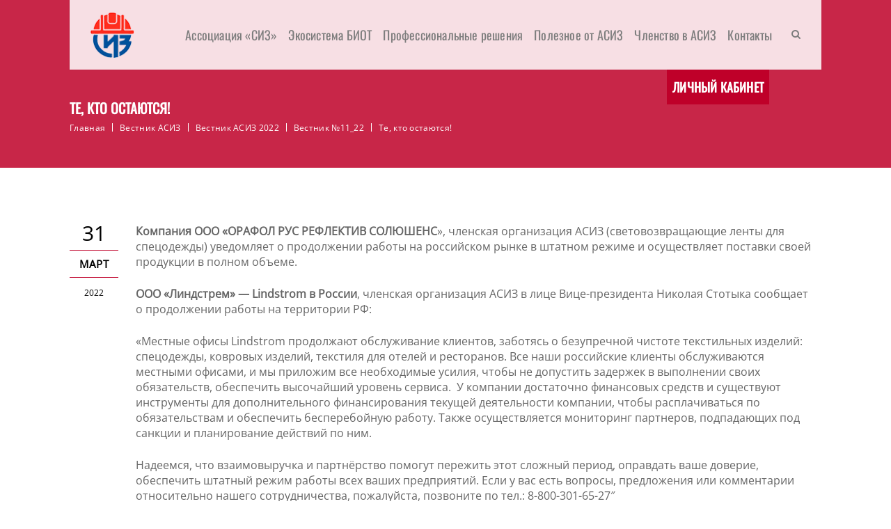

--- FILE ---
content_type: text/css
request_url: https://asiz.ru/wp-content/themes/acadam/css/gutenberg.css?ver=1.0
body_size: 819
content:
.wp-block-image.alignfull, .wp-block-embed-vimeo.alignfull, .wp-block-cover.alignfull, .wp-block-gallery.alignfull { width: 100vw; position: relative; margin-left: -50vw; left: 50%; max-width: inherit; }
.single-post .blog-entry .entry-body { padding:0; }
body.has-gutenberg-blocks .entry-details p { margin-bottom: 1.5em; line-height: normal;}
blockquote.wp-block-quote > p { border: none; margin:0; padding:0; }
.wp-block-image figcaption { margin-bottom: 0; }
ul.wp-block-gallery li { padding: 0; margin: 0; } 
.wp-block-pullquote p { border: none; display: block; padding: 0; }
.wp-block-gallery.is-cropped .blocks-gallery-image a, .wp-block-gallery.is-cropped .blocks-gallery-image img, .wp-block-gallery.is-cropped .blocks-gallery-item a, .wp-block-gallery.is-cropped .blocks-gallery-item img { flex:1; height:100%; object-fit:cover; -o-object-fit:cover; }
figure.wp-block-pullquote { margin-bottom:20px; }
.wp-block-pullquote p { font-weight:normal; }
blockquote.wp-block-quote { margin:20px 0 30px; padding: 0; }
blockquote.wp-block-quote > cite { display:block; margin-top:28px; }
.single-post code { background:#f3f4f5; border-radius:2px; padding:1px 3px 3px; margin:0 1px; }
.wp-block-separator { border:0; background:#eaeaea; }
.single-post .blog-entry.post-standard .entry-title h4 { font-size:39px; font-weight:600; }
body.has-gutenberg-blocks .single-post h2 { font-size:31px; }
pre.wp-block-preformatted, pre.wp-block-verse { background:#fcfcfc; border-color:#eaeaea; padding:14px; }
.section > .page > ol, section > .page > ul, section > .page > ol ol, section > .page > ul ul, section .entry-body > ul { margin-left:1.3em; padding-left:1.3em; list-style-position:inside; }
blockquote.wp-block-quote, .wp-block-pullquote blockquote { border-left:4px solid #707070; padding-left:15px; }
.wp-block-pullquote blockquote { margin: 0; }
blockquote.wp-block-quote.is-large cite { font-size:13px; text-align:left; }
.wp-block-button__link { margin-bottom:25px; }
.wp-block-button.alignleft, .wp-block-pullquote.alignleft, .wp-block-image .alignleft, .wp-block-cover.alignleft { margin-right:2em; }
.wp-block-button.alignright, .wp-block-pullquote.alignright, .wp-block-image .alignright, .wp-block-cover.alignright { margin-left:2em; }
body.has-gutenberg-blocks .page p { margin-bottom:1.5em; }
section ul.wp-block-gallery { display:flex; margin:0 15px 15px 0; padding-left:0; }
.wp-block-table td, .wp-block-table th { border-color:#eaeaea; padding:1.5em; font-size:16px; text-align:left; }
.wp-block-table tbody tr:nth-child(2n+1) td { background:transparent; }
.wp-block-cover.has-background-dim { margin-bottom:1.5em; }
.wp-block-embed-vimeo.alignfull iframe { width:100%; min-height:905px; }
section ul li a, em a { color:inherit; }
.wp-block-categories-list li a, .wp-block-latest-posts li a, .wp-block-archives-list li a, em a { border-bottom:1px solid; }

--- FILE ---
content_type: text/css
request_url: https://asiz.ru/wp-content/plugins/designthemes-core-features/shortcodes/css/shortcodes/social-icons.css
body_size: 1225
content:
@charset "utf-8";
/* Table of Content
==================================================
	1.0 - Transition
	1.1 - Social
	1.2 - Browser Css 
	1.3 - Default Color
	1.4 - Skin Color*/

	/*--------------------------------------------------------------
	1.0 - Transition
	--------------------------------------------------------------*/
	.dt-sc-sociable, .dt-sc-sociable.diamond-square-border li { -webkit-transition:all 0.3s linear; -moz-transition:all 0.3s linear; -o-transition:all 0.3s linear; -ms-transition:all 0.3s linear; transition:all 0.3s linear; }
	
	
	
	/*--------------------------------------------------------------
	1.1 - Social
	--------------------------------------------------------------*/
	.dt-sc-sociable { float:left; clear:both; margin:0px; padding:0px; line-height:0px; }
	.dt-sc-sociable li { float:left; display:inline; margin: 0 5px 5px; padding: 0; }
	.dt-sc-sociable li a { width:36px; height:36px; float:left; text-align:center; line-height:36px; font-size:16px; }
	
	.aligncenter .dt-sc-sociable { text-align:center; width:100%; }
	.aligncenter .dt-sc-sociable li, .aligncenter .dt-sc-sociable li a { float:none; display:inline-block; }
	
	.alignright .dt-sc-sociable  { float:right; text-align:right; }
	
	.dt-sc-sociable.rounded-square li a { border-radius:5px; }
	.dt-sc-sociable.rounded li a { border-radius:50%; }
	.dt-sc-sociable.rounded-border li a { border:2px solid; border-radius:50%; width:40px; height:40px; }
	.dt-sc-dark-bg .dt-sc-sociable.rounded-border li a { border:2px solid; }
	.dt-sc-sociable.square-border li a { border:1px solid; }
	.dt-sc-dark-bg .dt-sc-sociable.square-border li a { border:1px solid; }
	
	.dt-sc-sociable.rounded-border-dashed li a { border:1px dashed; border-radius:50%; }
	
	.dt-sc-sociable.diamond-square-border li { text-align:center; border:1px solid; width:32px; height:32px; -webkit-transform:rotate(45deg); -moz-transform:rotate(45deg); -ms-transform:rotate(45deg);  transform:rotate(45deg); border-radius:3px; margin:0px 0px 20px 20px; }
	.dt-sc-sociable.diamond-square-border li a { margin:-5px 0px 0px -5px; width:40px; height:40px; line-height:40px; -webkit-transform:rotate(-45deg); -moz-transform:rotate(-45deg); -ms-transform:rotate(-45deg); transform:rotate(-45deg); float:left; }
	
	.diamond-narrow-square-border li { position:relative; margin:0px 8px; }
	.diamond-narrow-square-border li a { width:40px; height:40px; position:relative; z-index:1; height:60px; line-height:60px; }
	.diamond-narrow-square-border li:before { content:""; position:absolute; left:-1px; right:0; margin:auto; top:12px; width:35px; height:35px; border:1px solid; z-index:1; transform:rotate3d(1, 1, 5, 47deg) skew(10deg, 10deg); -webkit-transform:rotate3d(1, 1, 5, 47deg) skew(10deg, 10deg); }
	
	/* IE9 Only */		
	.ie9 .diamond-narrow-square-border li::before { transform: rotate(45deg) skew(10deg, 10deg); -ms-transform: rotate(45deg) skew(10deg, 10deg); }
	
	.dt-sc-sociable.filled li a.fa-facebook, .dt-sc-sociable.square li a.fa-facebook:hover { background:#3162a2; }
	.dt-sc-sociable.filled li a.fa-twitter, .dt-sc-sociable.square li a.fa-twitter:hover { background:#2fb1eb; }	
	.dt-sc-sociable.filled li a.fa-dribbble, .dt-sc-sociable.square li a.fa-dribbble:hover { background:#ff68c5; }	
	.dt-sc-sociable.filled li a.fa-tumblr, .dt-sc-sociable.square li a.fa-tumblr:hover { background:#34465d; }	
	.dt-sc-sociable.filled li a.fa-google-plus, .dt-sc-sociable.square li a.fa-google-plus:hover { background:#c54542; }
	
	.dt-sc-sociable.square li a:hover, #footer .dt-sc-sociable.square li a:hover { color:#fff; }	
	
	.dt-sc-sociable.hexagon-with-border li, .dt-sc-sociable.hexagon-border li { position:relative; width:42px; height:25px; margin:14px 5px; border-left:solid 2px;  border-right:solid 2px; }
	.dt-sc-sociable.hexagon-with-border li:before, .dt-sc-sociable.hexagon-with-border li:after, .dt-sc-sociable.hexagon-border li:before, .dt-sc-sociable.hexagon-border li:after { content:""; position:absolute; z-index:1; width:28px; height:28px; -webkit-transform:scaleY(0.5774) rotate(-45deg); -ms-transform:scaleY(0.5774) rotate(-45deg); transform:scaleY(0.5774) rotate(-45deg); background-color:inherit; left:5px; }
	.dt-sc-sociable.hexagon-with-border li:before, .dt-sc-sociable.hexagon-border li:before { top:-14.0660px; border-top:solid 2.5px; border-right:solid 2.5px; }
	.dt-sc-sociable.hexagon-with-border li:after, .dt-sc-sociable.hexagon-border li:after { bottom:-14.0660px; border-bottom:solid 2.5px; border-left:solid 2.5px; left:5px; }
	.dt-sc-sociable.hexagon-with-border li a, .dt-sc-sociable.hexagon-border li a { line-height:52px; position:relative; z-index:9; left:-1px; top:-13px; width:42px; height:52px; }
	
	
	
	/*--------------------------------------------------------------
	1.2 - Browser Css
	--------------------------------------------------------------*/
	
	@media screen and (-webkit-min-device-pixel-ratio:0) { 
		.dt-sc-sociable.hexagon-with-border li:after, .dt-sc-sociable.hexagon-border li:after { bottom:-14.0660px; }
		::i-block-chrome,.dt-sc-sociable.hexagon-with-border li:after, .dt-sc-sociable.hexagon-border li:after { bottom:-15.0660px; }
	}	
	
	
	
	/*--------------------------------------------------------------
	1.3 - Default Colors
	--------------------------------------------------------------*/	
	.dt-sc-sociable.filled li a,  .dt-sc-sociable.hexagon-with-border li a, .dt-sc-sociable.hexagon-border li a { color:#ffffff; }
	.dt-sc-sociable.diamond-square-border li a { color:rgba(0, 0, 0, 0.2); }
	.dt-sc-dark-bg .dt-sc-sociable.diamond-square-border li a { color:rgba(255, 255, 255, 0.2); }
	
	.dt-sc-sociable.hexagon-with-border li:hover, .dt-sc-sociable.hexagon-border li:hover { background:#ffffff; }
	
	.dt-sc-sociable.diamond-square-border li, .dt-sc-sociable.rounded-border li a, .dt-sc-sociable.square-border li a, .dt-sc-sociable.rounded-border-dashed li a { border-color:rgba(0, 0, 0, 0.2); }
	.dt-sc-dark-bg .dt-sc-sociable.diamond-square-border li, .dt-sc-dark-bg .dt-sc-sociable.rounded-border li a, .dt-sc-dark-bg .dt-sc-sociable.square-border li a { border-color:rgba(255, 255, 255, 0.2); } 
	
	.dt-sc-sociable.square-border li:first-child{ margin-left:0px; }